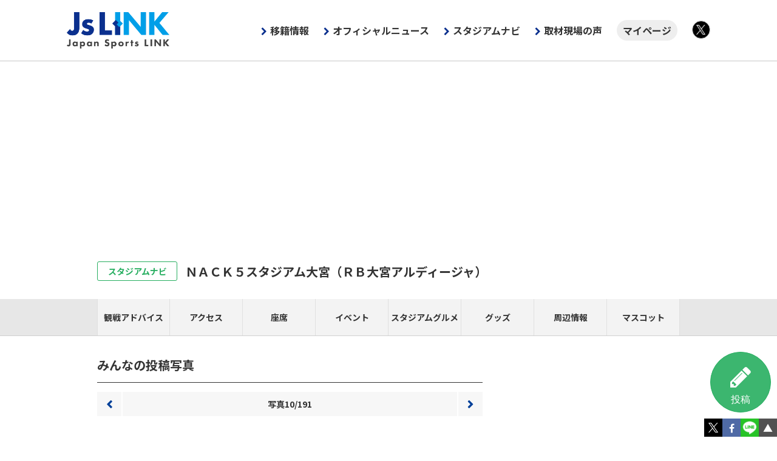

--- FILE ---
content_type: text/html; charset=UTF-8
request_url: https://www.jslink.jp/stadium/photo/?stadium=102&entry=8015&no=1
body_size: 8999
content:
<!DOCTYPE html>
<!--[if lt IE 7]>      <html class="no-js lt-ie9 lt-ie8 lt-ie7"> <![endif]-->
<!--[if IE 7]>         <html class="no-js lt-ie9 lt-ie8"> <![endif]-->
<!--[if IE 8]>         <html class="no-js lt-ie9"> <![endif]-->
<!--[if gt IE 8]><!-->
<html class="no-js"> <!--<![endif]--><head>
	<meta charset="utf-8">
	<meta http-equiv="X-UA-Compatible" content="IE=edge">
	<title>選手を見守るヴィヴィくん。
残念ながらアウェイサポは場外イベントで触れ合えず。 by 玉造玉蔵 : ＮＡＣＫ５スタジアム大宮（ＲＢ大宮アルディージャ） [Js LINK：スタジアムナビ]</title>
	<meta name="Keywords" content="Ｊリーグ,サポーター,ファン,ニュース,フォト,写真">
	<meta name="description" content="Js LINK - みんなの投稿写真を掲載しています。">
	<meta property="og:title" content="みんなの投稿写真 ｜ Js LINK">
	<meta property="og:type" content="article">
	<meta property="og:url" content="https://www.jslink.jp/stadium/photo/?stadium=102&entry=8015&no=1">
	<meta property="og:image" content="https://www.jslink.jp/stadium/list/?mode=view_thumbnail&file=9369725/8015/p_1.jpg">
	<meta property="og:site_name" content="Js LINK - Japan Sports LINK">
	<meta property="og:description" content="Js LINK - みんなの投稿写真を掲載しています。">
	<meta name="twitter:card" content="summary_large_image" />
	<meta name="twitter:domain" content="https://www.jslink.jp/stadium/photo/?stadium=102&entry=8015&no=1" />
	<meta name="twitter:title" content="選手を見守るヴィヴィくん。
残念ながらアウェイサポは場外イベントで触れ合えず。 by 玉造玉蔵 : ＮＡＣＫ５スタジアム大宮（ＲＢ大宮アルディージャ） [Js LINK：スタジアムナビ]" />
	<meta name="twitter:description" content="Js LINK - みんなの投稿写真を掲載しています。" />
	<meta name="twitter:image:src" content="https://www.jslink.jp/stadium/list/?mode=view_thumbnail&file=9369725/8015/p_1.jpg">

	<meta name="viewport" content="width=device-width">
	<link rel="shortcut icon" href="/img/favicon.ico" >
	<link rel="apple-touch-icon" href="/img/apple-touch-icon.png">
	<link rel="stylesheet" href="/_old/css/normalize.min.css">
	<link rel="stylesheet" href="https://maxcdn.bootstrapcdn.com/font-awesome/4.7.0/css/font-awesome.min.css">
	<script src="/_old/js/vender/modernizr-2.6.2.min.js"></script>
	<script src="/_old/js/css.js?230825"></script>
<!-- Google Tag Manager -->
<script>(function(w,d,s,l,i){w[l]=w[l]||[];w[l].push({'gtm.start':
new Date().getTime(),event:'gtm.js'});var f=d.getElementsByTagName(s)[0],
j=d.createElement(s),dl=l!='dataLayer'?'&l='+l:'';j.async=true;j.src=
'https://www.googletagmanager.com/gtm.js?id='+i+dl;f.parentNode.insertBefore(j,f);
})(window,document,'script','dataLayer','GTM-TKTL6GH');</script>
<!-- End Google Tag Manager -->
	<script async src="https://pagead2.googlesyndication.com/pagead/js/adsbygoogle.js?client=ca-pub-8842819153233941" crossorigin="anonymous"></script>
	<meta name="viewport" content="width=device-width">
	<link rel="shortcut icon" href="/favicon.ico">
	<link rel="apple-touch-icon" href="/img/apple-touch-icon.png">
	<link rel="stylesheet" href="https://cdnjs.cloudflare.com/ajax/libs/normalize/8.0.1/normalize.min.css" integrity="sha512-NhSC1YmyruXifcj/KFRWoC561YpHpc5Jtzgvbuzx5VozKpWvQ+4nXhPdFgmx8xqexRcpAglTj9sIBWINXa8x5w==" crossorigin="anonymous" />
	<link rel="preconnect" href="https://fonts.gstatic.com"> 
	<link href="https://fonts.googleapis.com/css2?family=Merriweather:wght@900&family=Noto+Sans+JP:wght@400;700&display=swap" rel="stylesheet">
	<link rel="stylesheet" href="https://stackpath.bootstrapcdn.com/font-awesome/4.7.0/css/font-awesome.min.css" integrity="sha384-wvfXpqpZZVQGK6TAh5PVlGOfQNHSoD2xbE+QkPxCAFlNEevoEH3Sl0sibVcOQVnN" crossorigin="anonymous">
	<link rel="stylesheet" href="/css/core.css?230915">
	<link rel="stylesheet" href="/css/main.css?241105">

	<link rel="stylesheet" href="/_old/css/jquery/flexslider.css">
	<link href="https://fonts.googleapis.com/css?family=Oswald:400,700" rel="stylesheet">
	<script src="/_old/js/css/stadium-v3.js"></script>
<!---->
</head>
<body id="stadium" class="article photo">
<!-- Google Tag Manager (noscript) -->
<noscript><iframe src="https://www.googletagmanager.com/ns.html?id=GTM-W43MXP6"
height="0" width="0" style="display:none;visibility:hidden"></iframe></noscript>
<!-- End Google Tag Manager (noscript) -->
	<div id="content">
			<header>
				<div class="container">
					<h1 class="reset"><a href="/">Js LINK - Japan Sports LINK</a></h1>
					<button>MENU</button>
					<nav class="g-nav">
						<ul class="reset container">
							<li><a href="/transfer/2026/" class="g-nav-transfer" onclick="gtag('event','クリック',{'category':'移籍情報','position':'グローバルナビゲーション'});">移籍情報</a></li>
							<li><a href="/news/official/" class="g-nav-official" onclick="gtag('event','クリック',{'category':'オフィシャルニュース','position':'グローバルナビゲーション'});">オフィシャルニュース</a></li>
							<li><a href="/stadium/" onclick="gtag('event','クリック',{'category':'スタジアムナビ','position':'グローバルナビゲーション'});">スタジアムナビ</a></li>
							<li><a href="/news/jslink/" onclick="gtag('event','クリック',{'category':'取材現場の声','position':'グローバルナビゲーション'});">取材現場の声</a></li>
							<li class="nav-mypage"><a href="/id/mypage/" onclick="gtag('event','クリック',{'category':'マイページ','position':'グローバルナビゲーション'});">マイページ</a></li>
							<li class="icon-group">
								<ul class="reset">
									<li class="icon-x"><a href="https://twitter.com/japansportslink" target="_blank"  onclick="gtag('event','グローバルナビゲーションTwitter')">X</a></li>
								</ul>
							</li>
						</ul>
					</nav>
				</div>
			</header>

			<div class="slidemenu slidemenu-right" id="stadium-nav">
			<nav id="s-nav" class="slidemenu-body">
				<div class="slidemenu-item"><div class="close-slidemenu">閉じる</div></div>
				<div class="slidemenu-content">
					<ul class="slidemenu-tab reset clearfix">
						<li class="select"><span>スタジアム</span></li>
						<li><span>クラブ</span></li>
					</ul>
					<dl>
						<dt class="slidemenu-toggle">北海道・東北</dt>
						<dd>
							<ul>
								<li><a href="/stadium/130/">［北海道］大和ハウス プレミストドーム（札幌）</a></li>
								<li><a href="/stadium/202/">［青森県］プライフーズスタジアム（八戸）</a></li>
								<li><a href="/stadium/174/">［宮城県］ユアテックスタジアム仙台（仙台）</a></li>
								<li><a href="/stadium/237/">［宮城県］キューアンドエースタジアムみやぎ（仙台）</a></li>
								<li><a href="/stadium/181/">［秋田県］ソユースタジアム（秋田）</a></li>
								<li><a href="/stadium/101/">［山形県］ＮＤソフトスタジアム山形（山形）</a></li>
								<li><a href="/stadium/116/">［福島県］とうほう・みんなのスタジアム（福島）</a></li>
								<li><a href="/stadium/226/">［福島県］ハワイアンズスタジアムいわき（いわき）</a></li>
							</ul>
						</dd>
						<dt class="slidemenu-toggle">関東</dt>
						<dd>
							<ul>
								<li><a href="/stadium/128/">［茨城県］メルカリスタジアム（鹿島）</a></li>
								<li><a href="/stadium/135/">［茨城県］ケーズデンキスタジアム水戸（水戸）</a></li>
								<li><a href="/stadium/164/">［栃木県］栃木県グリーンスタジアム（栃木SC）</a></li>
								<li><a href="/stadium/219/">［栃木県］カンセキスタジアムとちぎ（栃木SC）</a></li>
								<li><a href="/stadium/238/">［栃木県］ＣＩＴＹ　ＦＯＯＴＢＡＬＬ　ＳＴＡＴＩＯＮ（栃木Ｃ）</a></li>
								<li><a href="/stadium/137/">［群馬県］正田醤油スタジアム群馬（群馬）</a></li>
								<li><a href="/stadium/119/">［埼玉県］埼玉スタジアム２００２（浦和）</a></li>
								<li><a href="/stadium/102/">［埼玉県］ＮＡＣＫ５スタジアム大宮（大宮）</a></li>
								<li><a href="/stadium/152/">［千葉県］三協フロンテア柏スタジアム（柏）</a></li>
								<li><a href="/stadium/104/">［千葉県］フクダ電子アリーナ（千葉）</a></li>
								<li><a href="/stadium/109/">［東京都］味の素スタジアム（FC東京）</a></li>
								<li><a href="/stadium/108/">［東京都］味の素スタジアム（東京Ｖ）</a></li>
								<li><a href="/stadium/140/">［東京都］町田ＧＩＯＮスタジアム（町田）</a></li>
								<li><a href="/stadium/107/">［神奈川県］Ｕｖａｎｃｅとどろきスタジアム　ｂｙ　Ｆｕｊｉｔｓｕ（川崎Ｆ）</a></li>
								<li><a href="/stadium/156/">［神奈川県］日産スタジアム（横浜FM）</a></li>
								<li><a href="/stadium/175/">［神奈川県］レモンガススタジアム平塚（湘南）</a></li>
								<li><a href="/stadium/161/">［神奈川県］ニッパツ三ツ沢球技場（）</a></li>
								<li><a href="/stadium/160/">［神奈川県］ニッパツ三ツ沢球技場（横浜FM）</a></li>
								<li><a href="/stadium/159/">［神奈川県］ニッパツ三ツ沢球技場（横浜FC）</a></li>
								<li><a href="/stadium/103/">［神奈川県］相模原ギオンスタジアム（相模原）</a></li>
							</ul>
						</dd>
						<dt class="slidemenu-toggle">北陸・甲信越</dt>
						<dd>
							<ul>
								<li><a href="/stadium/129/">［新潟県］デンカビッグスワンスタジアム（新潟）</a></li>
								<li><a href="/stadium/112/">［富山県］富山県総合運動公園陸上競技場（富山）</a></li>
								<li><a href="/stadium/232/">［石川県］金沢ゴーゴーカレースタジアム（金沢）</a></li>
								<li><a href="/stadium/139/">［山梨県］ＪＩＴ　リサイクルインク　スタジアム（甲府）</a></li>
								<li><a href="/stadium/106/">［長野県］サンプロ アルウィン（松本）</a></li>
								<li><a href="/stadium/105/">［長野県］長野Ｕスタジアム（長野）</a></li>
							</ul>
						</dd>
						<dt class="slidemenu-toggle">東海</dt>
						<dd>
							<ul>
								<li><a href="/stadium/162/">［岐阜県］岐阜メモリアルセンター長良川競技場（岐阜）</a></li>
								<li><a href="/stadium/172/">［静岡県］エコパスタジアム（磐田）</a></li>
								<li><a href="/stadium/158/">［静岡県］ヤマハスタジアム（磐田）（磐田）</a></li>
								<li><a href="/stadium/151/">［静岡県］ＩＡＩスタジアム日本平（清水）</a></li>
								<li><a href="/stadium/189/">［静岡県］愛鷹広域公園多目的競技場（）</a></li>
								<li><a href="/stadium/163/">［静岡県］藤枝総合運動公園サッカー場（藤枝）</a></li>
								<li><a href="/stadium/171/">［愛知県］豊田スタジアム（名古屋）</a></li>
							</ul>
						</dd>
						<dt class="slidemenu-toggle">近畿</dt>
						<dd>
							<ul>
								<li><a href="/stadium/239/">［滋賀県］平和堂ＨＡＴＯスタジアム（滋賀）</a></li>
								<li><a href="/stadium/215/">［京都府］サンガスタジアム　ｂｙ　ＫＹＯＣＥＲＡ（京都）</a></li>
								<li><a href="/stadium/126/">［大阪府］ヨドコウ桜スタジアム（Ｃ大阪）</a></li>
								<li><a href="/stadium/114/">［大阪府］パナソニック スタジアム 吹田（Ｇ大阪）</a></li>
								<li><a href="/stadium/230/">［大阪府］東大阪市花園ラグビー場（FC大阪）</a></li>
								<li><a href="/stadium/141/">［兵庫県］ノエビアスタジアム神戸（神戸）</a></li>
								<li><a href="/stadium/231/">［奈良県］ロートフィールド奈良（奈良）</a></li>
							</ul>
						</dd>
						<dt class="slidemenu-toggle">中四国</dt>
						<dd>
							<ul>
								<li><a href="/stadium/125/">［鳥取県］Ａｘｉｓバードスタジアム（鳥取）</a></li>
								<li><a href="/stadium/183/">［鳥取県］オールガイナーレYAJINスタジアム（鳥取）</a></li>
								<li><a href="/stadium/124/">［岡山県］ＪＦＥ晴れの国スタジアム（岡山）</a></li>
								<li><a href="/stadium/233/">［広島県］エディオンピースウイング広島（広島）</a></li>
								<li><a href="/stadium/111/">［山口県］維新みらいふスタジアム（山口）</a></li>
								<li><a href="/stadium/123/">［徳島県］鳴門・大塚スポーツパーク ポカリスエットスタジアム（徳島）</a></li>
								<li><a href="/stadium/115/">［香川県］四国化成ＭＥＧＬＩＯスタジアム（讃岐）</a></li>
								<li><a href="/stadium/118/">［愛媛県］ニンジニアスタジアム（愛媛）</a></li>
								<li><a href="/stadium/234/">［愛媛県］アシックス里山スタジアム（今治）</a></li>
								<li><a href="/stadium/236/">［高知県］ＧＩＫＥＮスタジアム（高知）</a></li>
							</ul>
						</dd>
						<dt class="slidemenu-toggle">九州</dt>
						<dd>
							<ul>
								<li><a href="/stadium/134/">［福岡県］ベスト電器スタジアム（福岡）</a></li>
								<li><a href="/stadium/188/">［福岡県］ミクニワールドスタジアム北九州（北九州）</a></li>
								<li><a href="/stadium/143/">［佐賀県］駅前不動産スタジアム（鳥栖）</a></li>
								<li><a href="/stadium/235/">［長崎県］PEACE STADIUM Connected by SoftBank（長崎）</a></li>
								<li><a href="/stadium/138/">［熊本県］えがお健康スタジアム（熊本）</a></li>
								<li><a href="/stadium/131/">［大分県］クラサスドーム大分（大分）</a></li>
								<li><a href="/stadium/221/">［宮崎県］いちご宮崎新富サッカー場（宮崎）</a></li>
								<li><a href="/stadium/169/">［鹿児島県］白波スタジアム（鹿児島）</a></li>
								<li><a href="/stadium/132/">［沖縄県］沖縄県総合運動公園陸上競技場（琉球）</a></li>
							</ul>
						</dd>
					</dl>
								<dl>
									<dt class="slidemenu-toggle">J1</dt>
									<dd>
										<ul>
											<li><a href="/stadium/128/">鹿島アントラーズ（メルスタ）</a></li>
											<li><a href="/stadium/135/">水戸ホーリーホック（Ｋｓスタ）</a></li>
											<li><a href="/stadium/119/">浦和レッズ（埼玉）</a></li>
											<li><a href="/stadium/104/">ジェフユナイテッド千葉（フクアリ）</a></li>
											<li><a href="/stadium/152/">柏レイソル（三協Ｆ柏）</a></li>
											<li><a href="/stadium/109/">ＦＣ東京（味スタ）</a></li>
											<li><a href="/stadium/108/">東京ヴェルディ（味スタ）</a></li>
											<li><a href="/stadium/140/">ＦＣ町田ゼルビア（Ｇスタ）</a></li>
											<li><a href="/stadium/107/">川崎フロンターレ（Ｕ等々力）</a></li>
											<li><a href="/stadium/156/">横浜Ｆ・マリノス（日産ス）</a></li>
											<li><a href="/stadium/160/">横浜Ｆ・マリノス（ニッパツ）</a></li>
											<li><a href="/stadium/151/">清水エスパルス（アイスタ）</a></li>
											<li><a href="/stadium/171/">名古屋グランパス（豊田ス）</a></li>
											<li><a href="/stadium/215/">京都サンガF.C.（サンガＳ）</a></li>
											<li><a href="/stadium/114/">ガンバ大阪（パナスタ）</a></li>
											<li><a href="/stadium/126/">セレッソ大阪（ヨドコウ）</a></li>
											<li><a href="/stadium/141/">ヴィッセル神戸（ノエスタ）</a></li>
											<li><a href="/stadium/124/">ファジアーノ岡山（ＪＦＥス）</a></li>
											<li><a href="/stadium/233/">サンフレッチェ広島（Ｅピース）</a></li>
											<li><a href="/stadium/134/">アビスパ福岡（ベススタ）</a></li>
											<li><a href="/stadium/235/">Ｖ・ファーレン長崎（ピースタ）</a></li>
										</ul>
									</dd>
									<dt class="slidemenu-toggle">J2</dt>
									<dd>
										<ul>
											<li><a href="/stadium/130/">北海道コンサドーレ札幌（プレド）</a></li>
											<li><a href="/stadium/202/">ヴァンラーレ八戸（プラスタ）</a></li>
											<li><a href="/stadium/174/">ベガルタ仙台（ユアスタ）</a></li>
											<li><a href="/stadium/237/">ベガルタ仙台（Ｑスタ）</a></li>
											<li><a href="/stadium/181/">ブラウブリッツ秋田（ソユスタ）</a></li>
											<li><a href="/stadium/101/">モンテディオ山形（ＮＤスタ）</a></li>
											<li><a href="/stadium/226/">いわきＦＣ（ハワスタ）</a></li>
											<li><a href="/stadium/238/">栃木シティ（ＣＦＳ）</a></li>
											<li><a href="/stadium/102/">ＲＢ大宮アルディージャ（ＮＡＣＫ）</a></li>
											<li><a href="/stadium/159/">横浜ＦＣ（ニッパツ）</a></li>
											<li><a href="/stadium/175/">湘南ベルマーレ（レモンＳ）</a></li>
											<li><a href="/stadium/139/">ヴァンフォーレ甲府（ＪＩＴス）</a></li>
											<li><a href="/stadium/129/">アルビレックス新潟（デンカＳ）</a></li>
											<li><a href="/stadium/112/">カターレ富山（富山）</a></li>
											<li><a href="/stadium/172/">ジュビロ磐田（エコパ）</a></li>
											<li><a href="/stadium/158/">ジュビロ磐田（ヤマハ）</a></li>
											<li><a href="/stadium/163/">藤枝ＭＹＦＣ（藤枝サ）</a></li>
											<li><a href="/stadium/123/">徳島ヴォルティス（鳴門大塚）</a></li>
											<li><a href="/stadium/234/">ＦＣ今治（アシさと）</a></li>
											<li><a href="/stadium/143/">サガン鳥栖（駅スタ）</a></li>
											<li><a href="/stadium/131/">大分トリニータ（クラド）</a></li>
											<li><a href="/stadium/221/">テゲバジャーロ宮崎（いちご）</a></li>
										</ul>
									</dd>
									<dt class="slidemenu-toggle">J3</dt>
									<dd>
										<ul>
											<li><a href="/stadium/116/">福島ユナイテッドＦＣ（とうスタ）</a></li>
											<li><a href="/stadium/164/">栃木ＳＣ（栃木グ）</a></li>
											<li><a href="/stadium/219/">栃木ＳＣ（カンセキ）</a></li>
											<li><a href="/stadium/137/">ザスパ群馬（正田スタ）</a></li>
											<li><a href="/stadium/103/">ＳＣ相模原（ギオンス）</a></li>
											<li><a href="/stadium/106/">松本山雅ＦＣ（サンアル）</a></li>
											<li><a href="/stadium/105/">ＡＣ長野パルセイロ（長野Ｕ）</a></li>
											<li><a href="/stadium/232/">ツエーゲン金沢（ゴースタ）</a></li>
											<li><a href="/stadium/162/">ＦＣ岐阜（長良川）</a></li>
											<li><a href="/stadium/239/">レイラック滋賀ＦＣ（ハトスタ）</a></li>
											<li><a href="/stadium/230/">ＦＣ大阪（花園）</a></li>
											<li><a href="/stadium/231/">奈良クラブ（ロートＦ）</a></li>
											<li><a href="/stadium/125/">ガイナーレ鳥取（Ａｘｉｓ）</a></li>
											<li><a href="/stadium/183/">ガイナーレ鳥取（ヤジン）</a></li>
											<li><a href="/stadium/111/">レノファ山口ＦＣ（みらスタ）</a></li>
											<li><a href="/stadium/115/">カマタマーレ讃岐（メグスタ）</a></li>
											<li><a href="/stadium/118/">愛媛ＦＣ（ニンスタ）</a></li>
											<li><a href="/stadium/236/">高知ユナイテッドＳＣ（ギケンス）</a></li>
											<li><a href="/stadium/188/">ギラヴァンツ北九州（ミクスタ）</a></li>
											<li><a href="/stadium/138/">ロアッソ熊本（えがおＳ）</a></li>
											<li><a href="/stadium/169/">鹿児島ユナイテッドＦＣ（白波スタ）</a></li>
											<li><a href="/stadium/132/">ＦＣ琉球（沖縄県陸）</a></li>
										</ul>
									</dd>
								</dl>


				</div>
			</nav>
			</div>

		<div id="wrap" class="content">

			<div class="clearfix">
				<article>
					<div class="tool-entry"><button onclick="location.href='/stadium/entry/?stadium=102';"><i class="fa fa-pencil" aria-hidden="true">投稿</i></button></div>
					<section>
						<section>
						<div class="ttl-top">
							<h1><a href="/stadium/">スタジアムナビ</a></h1>
							<div class="button-stadium-nav only-sp"><i class="fa fa-caret-square-o-left" aria-hidden="true"></i></div>
						</div>

							<section>
								<div class="head-content">
									<div class="ttl-stadium"><h1><a href="/stadium/102/">ＮＡＣＫ５スタジアム大宮<b>（ＲＢ大宮アルディージャ）</b></a></h1></div>
								<nav class="stadium-lnav">
									<ul class="reset clearfix">
										<li><a href="/stadium/list/?stadium=102">観戦アドバイス</a></li>
										<li><a href="/stadium/102/access/">アクセス</a></li>
										<li><a href="/stadium/102/seat/">座席</a></li>
										<li><a href="/stadium/102/eventall/">イベント</a></li>
										<li><a href="/stadium/102/gourmet/">スタジアムグルメ</a></li>
										<li><a href="/stadium/102/goods/">グッズ</a></li>
										<li><a href="/stadium/102/area/">周辺情報</a></li>
										<li><a href="/stadium/102/mascot/">マスコット</a></li>
									</ul>
								</nav>
								</div>
							</section>
							
							<div class="article-content">
								<div id="main">
									<section>
										<div class="ttl-basic"><h1>みんなの投稿写真</h1></div>
										<div class="heading-photo">
											<div class="pagenation">
											<div class="prev">
												<a href="/stadium/photo/?stadium=102&entry=8257&no=1">前へ</a>
											</div>
											<div class="next">
												<a href="/stadium/photo/?stadium=102&entry=8015&no=2">次へ</a>
											</div>
												
											写真10/191</div>
											<div class="row">
												<div class="col">
												<select onchange="location.href=this.value;">
													<option value="">他のジャンル</option>
													<option value="/stadium/photo/?stadium=102">観戦アドバイス</option>
													<option value="/stadium/photo/?stadium=102&category=access">アクセス</option>
													<option value="/stadium/photo/?stadium=102&category=seat">座席</option>
													<option value="/stadium/photo/?stadium=102&category=eventall">イベント</option>
													<option value="/stadium/photo/?stadium=102&category=gourmet">スタジアムグルメ</option>
													<option value="/stadium/photo/?stadium=102&category=goods">グッズ</option>
													<option value="/stadium/photo/?stadium=102&category=area">周辺情報</option>
													<option value="/stadium/photo/?stadium=102&category=mascot">マスコット</option>
												</select>
												</div>
												<div class="col text-right"><div class="visited-game"><b>2019/09/28 大宮－長崎</b>を観戦</div></div>
											</div>
										</div>

										<div class="main-content">
											<div class="wrap-photo">
												<div class="inner-photo">
													<img src="/stadium/list/?mode=view_thumbnail&file=9369725/8015/p_1.jpg" alt="選手を見守るヴィヴィくん。
残念ながらアウェイサポは場外イベントで触れ合えず。">
													<div>
														<a href="/stadium/photo/?stadium=102&entry=8257&no=1" class="prev"></a></a>
														<a href="/stadium/photo/?stadium=102&entry=8015&no=2" class="next"></a></a>
													</div>
												</div>
												<div class="ttl-article"><h1>選手を見守るヴィヴィくん。<br>
残念ながらアウェイサポは場外イベントで触れ合えず。</h1></div>
												<p class="posted-user">by <a href="/stadium/list/?user=9369725">玉造玉蔵</a>さん</p>
												<div class="btn"><a href="/stadium/list/?entry=8015">この写真の観戦アドバイスを見る</a></div>
											</div>
														<div class="tool-good"><div class="row"><div class="col"><button id="button_iine_8015_1_0" class="button_iine">いいね！</button></div><div class="col w-min" id="div_iine_8015"><b>0</b></div></div></div>
												<div class="visited-date">2020/02/06投稿</div>
										</div><!-- /.main-content -->
										<div class="ctrl-next-back row">
											<div class="col prev">
												<a href="/stadium/photo/?stadium=102&entry=8257&no=1">前へ</a>
											</div>
											<div class="col"><a href="/stadium/photo/?stadium=102"><span class="only-pc">投稿写真</span>一覧<span class="only-pc">（191件）</span></a></div>
											<div class="col next">
												<a href="/stadium/photo/?stadium=102&entry=8015&no=2">次へ</a>
											</div>
										</div>
									</section>
								</div><!-- /#main -->
								<aside>
								</aside>
							</div>
						</section>
					</section>
				</article>
			</div>
		</div><!-- /#wrap -->

			<footer>
				<div class="container">
					<ul class="reset">
						<li><a href="/common/terms-of-service/">利用規約</a></li>
						<li><a href="/common/privacy-policy/">プライバシーポリシー</a></li>
						<li><a href="/common/specified-commercial-transactions/">特定商取引法に基づく表記</a></li>
						<li><a href="https://www.sportsea.co.jp" target="_blank">運営会社</a></li>
						<li><a href="https://www.sportsea.co.jp/inquiry/" target="_blank">お問い合わせ</a></li>
					</ul>
				</div>
			</footer>

			<div id="item-footer">
				<ul class="reset">
					<li><a href="https://twitter.com/share?url=&text=" target="_blank"><img src="/img/icon-x.png" alt=""></a></li>
					<li><a href="https://www.facebook.com/sharer/sharer.php?u=" target="_blank"><i class="fa fa-facebook" aria-hidden="true"></i></a></li>
					<li><a href="http://line.me/R/msg/text/? " target="_blank">LINE</a></li>
					<li><a href="#" class="page-top"><span>▲</span></a></li>
				</ul>
			</div>


	</div>


	<script src="//ajax.googleapis.com/ajax/libs/jquery/1.11.3/jquery.min.js"></script> 
	<script>window.jQuery || document.write('<script src="/_old/js/vendor/jquery-1.11.3.min.js"><\/script>')</script> 
	<script src="/_old/js/main_v2.js"></script>
	<script src="/_old/js/plugins.js"></script>
		<script src="/_old/js/vender/jquery.flexslider-min.js"></script>
		<script>
$(window).on("load", function(){
  $('.flexslider').flexslider({
    animation: "slide"
	 });
});</script>
<script>
    $(function(){
        $(".toggle-rating button").on("click", function() {
            $(".content-rating").slideToggle();
            $(".toggle-rating button").toggleClass("active");
        });
       $(".toggle-facilities button").on("click", function() {
            $(".content-facilities").slideToggle();
            $(".toggle-facilities button").toggleClass("active");
        });
    });
</script>
<script>
	$(function() {
	$('.ui-tab li').click(function() {
		var index = $('.ui-tab li').index(this);
		$('.tab-container .tab-content').css('display','none');
		$('.tab-container .tab-content').eq(index).css('display','block');
		$('.ui-tab li').removeClass('active');
		$(this).addClass('active')
	});
	});</script>

	<div id="fb-root"></div>
<script>(function(d, s, id) {
  var js, fjs = d.getElementsByTagName(s)[0];
  if (d.getElementById(id)) return;
  js = d.createElement(s); js.id = id;
  js.src = "//connect.facebook.net/ja_JP/sdk.js#xfbml=1&version=v2.5";
  fjs.parentNode.insertBefore(js, fjs);
}(document, 'script', 'facebook-jssdk'));</script>

	<script>
$(document).ready(function(){
	$(".button_iine").click(function(){
		location.href = '/id/mypage/';
	});
});
	</script>
	<script async src="https://platform.twitter.com/widgets.js" charset="utf-8"></script>
	<script src="https://code.jquery.com/jquery-3.5.1.min.js" integrity="sha256-9/aliU8dGd2tb6OSsuzixeV4y/faTqgFtohetphbbj0=" crossorigin="anonymous"></script>
	<script>
		$('header button').on('click', function() {
			$('body').toggleClass('open');
		});
	</script>
	<script>
	function clipURL() {
		$('body').append('<textarea id="currentURL" style="position:fixed;left:-100%;">'+location.href+'</textarea>');
		$('#currentURL').select();
		document.execCommand('copy');
		$('#currentURL').remove();
		alert("URLをコピーしました。");
	}
	</script>

</body>
</html>


--- FILE ---
content_type: text/html; charset=utf-8
request_url: https://www.google.com/recaptcha/api2/aframe
body_size: 267
content:
<!DOCTYPE HTML><html><head><meta http-equiv="content-type" content="text/html; charset=UTF-8"></head><body><script nonce="jiH2ib2Wl-BejKWDReaEYg">/** Anti-fraud and anti-abuse applications only. See google.com/recaptcha */ try{var clients={'sodar':'https://pagead2.googlesyndication.com/pagead/sodar?'};window.addEventListener("message",function(a){try{if(a.source===window.parent){var b=JSON.parse(a.data);var c=clients[b['id']];if(c){var d=document.createElement('img');d.src=c+b['params']+'&rc='+(localStorage.getItem("rc::a")?sessionStorage.getItem("rc::b"):"");window.document.body.appendChild(d);sessionStorage.setItem("rc::e",parseInt(sessionStorage.getItem("rc::e")||0)+1);localStorage.setItem("rc::h",'1769131674145');}}}catch(b){}});window.parent.postMessage("_grecaptcha_ready", "*");}catch(b){}</script></body></html>

--- FILE ---
content_type: application/javascript
request_url: https://www.jslink.jp/_old/js/main_v2.js
body_size: 5851
content:
	if(navigator.userAgent.match(/(iPhone|iPad|iPod|Android|ClubJLeagueApp)/)){

!function(e,t,n){"use strict";function o(e){return this instanceof o?this.init(e):new o(e)}function r(e){return s(e,function(e){return Y.style[e]!==n})}function i(e){return e.charAt(0).toUpperCase()+e.substr(1)}function s(e,t){var n,o;for(n=0,o=e.length;o>n;n++)if(t(e[n],n))return!0;return!1}function l(e,t,o){var r=e.style;return l.cache||(l.cache={}),l.cache[t]!==n?void(r[l.cache[t]]=o):r[t]!==n?(l.cache[t]=t,void(r[t]=o)):void s(E,function(e){var s=i(e)+i(t);return r[s]!==n?(r[s]=o,!0):void 0})}function a(e,t){var n;for(n in t)t.hasOwnProperty(n)&&l(e,n,t[n])}function u(e,t){var o;return e[t]!==n?e[t]:(s(E,function(r){var s=i(r)+i(t);return e[s]!==n?(o=e[s],!0):void 0}),o)}function c(e){var t;return c.cache||(c.cache={}),c.cache[e]!==n?c.cache[e]:Y.style[e]!==n?(c.cache[e]=e,e):(s(E,function(o){var r=i(o)+i(e);return Y.style[r]!==n?(t="-"+o+"-"+e,!0):void 0}),c.cache[e]=t,t)}function d(e,t){var n,o,r;return n=Function.prototype.bind,o=Array.prototype.slice,e.bind===n&&n?n.apply(e,o.call(arguments,1)):(r=o.call(arguments,2),function(){return e.apply(t,r.concat(o.call(arguments)))})}function m(e){e.preventDefault?e.preventDefault():e.returnValue=!1,e.stopPropagation?e.stopPropagation():e.cancelBubble=!0}function p(e){var t,n,o,r;t={},o={position:"absolute",visibility:"hidden",display:"block"};for(n in o)t[n]=e.style[n],e.style[n]=o[n];r={width:e.offsetWidth,height:e.offsetHeight};for(n in o)e.style[n]=t[n];return r}function h(e,t){return e.changedTouches?e.changedTouches[0][t]:e[t]}function v(e,t,n,o){o=o||!1,M.touch?t.addEventListener(w[e].touch,n,o):M.addEventListener?t.addEventListener(w[e].mouse,n,o):M.attachEvent&&t.attachEvent("on"+w[e].mouse,n)}function f(e,t,n,o){o=o||!1,M.touch?t.removeEventListener(w[e].touch,n,o):M.addEventListener?t.removeEventListener(w[e].mouse,n,o):M.attachEvent&&t.detachEvent("on"+w[e].mouse,n)}function y(e,t){return t=" "+t+" ",1===e.nodeType&&(" "+e.className+" ").replace(k," ").indexOf(t)>=0}function g(e,t,n,o){var r,i,s,l,a;return r=+new Date,i=parseInt(e.style[t],10),n=parseInt(n,10),s=parseInt(o,10),l=function(e,t){return-(e/=t)*(e-2)},a=setInterval(function(){var o,u,c;o=new Date-r,o>s?(clearInterval(a),c=n):(u=l(o,s),c=u*(n-i)+i),e.style[t]=c+"px"},10)}function b(){return e.innerHeight?e.innerHeight:t.documentElement&&0!==t.documentElement.clientHeight?t.documentElement.clientHeight:t.body?t.body.clientHeight:0}function C(e,t,n){var o,r;return function(){var i=this,s=arguments,l=function(){o=null,n||(r=e.apply(i,s))},a=n&&!o;return clearTimeout(o),o=setTimeout(l,t),a&&(r=e.apply(i,s)),r}}function S(e){var t=navigator.userAgent;return t.indexOf("Android")>-1&&parseFloat(t.slice(t.indexOf("Android")+8))<=e}function T(t){return"fixed"===e.getComputedStyle(t,"").position}var Y,E,M,P,w,x,A,O,D,k,B,X;Y=t.createElement("div"),E=["webkit","moz","o","ms"],M=o.support={},M.transform3d=r(["perspectiveProperty","WebkitPerspective","MozPerspective","OPerspective","msPerspective"]),M.transform=r(["transformProperty","WebkitTransform","MozTransform","OTransform","msTransform"]),M.transition=r(["transitionProperty","WebkitTransitionProperty","MozTransitionProperty","OTransitionProperty","msTransitionProperty"]),M.addEventListener="addEventListener"in e,M.attachEvent="attachEvent"in e,M.cssAnimation=(M.transform3d||M.transform)&&M.transition,M.touch="ontouchend"in e,M.touchAction=r(["touchAction"]),w={start:{touch:"touchstart",mouse:"mousedown"},move:{touch:"touchmove",mouse:"mousemove"},end:{touch:"touchend",mouse:"mouseup"},wheel:{touch:"MouseScrollEvent"in e?"MozMousePixelScroll":"onwheel"in t||t.documentMode>=9?"wheel":"mousewheel",mouse:"MouseScrollEvent"in e?"MozMousePixelScroll":"onwheel"in t||t.documentMode>=9?"wheel":"mousewheel"}},X={main:"#main",button:".menu-button",slidemenu:".slidemenu",slidemenu_header:".slidemenu-header",slidemenu_body:".slidemenu-body",slidemenu_content:".slidemenu-content",disableCssAnimation:!1,disable3d:!1,direction:"left"},P=!1,M.addEventListener&&(t.addEventListener("gesturestart",function(){P=!0}),t.addEventListener("gestureend",function(){P=!1})),x={slider:200,scrollOverBack:400},A={close:0,open:1,progress:2},O=10,D=50,k=/[\t\r\n\f]/g,B="menu-item",o.prototype.init=function(t){var o=this;for(var r in X)t.hasOwnProperty(r)||(t[r]=X[r]);if(o.setElement({main:t.main,slidemenu:t.slidemenu,button:t.button,slidemenu_body:t.slidemenu_body,slidemenu_content:t.slidemenu_content,slidemenu_header:t.slidemenu_header}),!(o.main&&o.slidemenu&&o.button&&o.slidemenuBody&&o.slidemenuContent))throw new Error("Element not found. Please set correctly.");o.disableCssAnimation=t.disableCssAnimation===n?!1:t.disableCssAnimation,o.disable3d=S(2.3)?!0:t.disable3d===n?!1:t.disable3d,o.direction="left","right"===t.direction&&(o.direction="right"),o.useCssAnimation=M.cssAnimation,o.disableCssAnimation===!0&&(o.useCssAnimation=!1),o.use3d=M.transform3d,o.disable3d===!0&&(o.use3d=!1),o.slideWidth=p(o.slidemenu).width;for(var i=o.main.length;i--;)o.main[i].SpSlidemenuStatus=A.close;return o.htmlOverflowX="",o.bodyOverflowX="",o.scrollCurrentY=0,o.scrollAnimationTimer=!1,o.scrollOverTimer=!1,o.setDefaultStyle(),o.bindMethods(),v("start",o.button,o.buttonTouchStart,!1),v("move",o.button,m,!1),v("end",o.button,o.buttonTouchEnd,!1),v("start",o.slidemenuContent,o.scrollTouchStart,!1),v("move",o.slidemenuContent,o.scrollTouchMove,!1),v("end",o.slidemenuContent,o.scrollTouchEnd,!1),v("wheel",o.slidemenuContent,o.scrollWheel,!1),M.addEventListener?(o.slidemenuContent.addEventListener("click",o.itemClick,!1),e.addEventListener("resize",C(o.setSize,100),!1)):M.attachEvent&&(o.slidemenuContent.attachEvent("onclick",o.itemClick),e.attachEvent("onresize",C(o.setSize,100))),o},o.prototype.bindMethods=function(){var e,t;e=this,t=["setSize","slideOpen","slideOpenEnd","slideClose","slideCloseEnd","buttonTouchStart","buttonTouchEnd","mainTouchStart","scrollTouchStart","scrollTouchMove","scrollTouchEnd","scrollInertiaMove","scrollOverBack","scrollOver","scrollWheel","itemClick"],t.forEach(function(t){e[t]=d(e[t],e)})},o.prototype.setElement=function(e){var n,o;n=this,o=e.main.split(",");for(var r in e)if("string"!=typeof e[r])return!1;n.main=t.querySelectorAll(e.main),n._mainBody=t.querySelector(o[0]),n.slidemenu=t.querySelector(e.slidemenu),n.button=t.querySelector(e.button),n.slidemenuBody=n.slidemenu.querySelector(e.slidemenu_body),n.slidemenuContent=n.slidemenu.querySelector(e.slidemenu_content),n.slidemenuHeader=n.slidemenu.querySelector(e.slidemenu_header)},o.prototype.setDefaultStyle=function(){var e=this;if(e.slidemenuContent.style.touchAction="none",e.setSize(),e.useCssAnimation){for(var t=e.main.length;t--;)S(2.3)&&T(e.main[t])?a(e.main[t],{left:"0px"}):a(e.main[t],{transitionProperty:c("transform"),transitionTimingFunction:"ease-in-out",transitionDuration:x.slider+"ms",transitionDelay:"0ms",transform:""});a(e.slidemenu,{transitionProperty:"visibility",transitionTimingFunction:"linear",transitionDuration:"0ms",transitionDelay:x.slider+"ms",transform:"translateZ(0)"}),a(e.slidemenuContent,{transitionProperty:c("transform"),transitionTimingFunction:"ease-in-out",transitionDuration:"0ms",transitionDelay:"0ms",transform:e.getTranslateY(0)})}else{for(var t=e.main.length;t--;)a(e.main[t],{left:"0px"});a(e.slidemenuContent,{top:"0px"})}},o.prototype.setSize=function(){var e,t;e=this,t=b(),a(e._mainBody,{minHeight:t+"px"}),a(e.slidemenu,{height:t+"px"}),M.touchAction||M.touch||(a(e.slidemenuBody,{width:""}),a(e.slidemenuContent,{width:""}),a(e.slidemenuBody,{width:e.slidemenuBody.clientWidth+16+"px",overflow:"hidden"}),a(e.slidemenuContent,{width:e.slidemenuBody.clientWidth+"px",overflowY:"scroll"}))},o.prototype.buttonTouchStart=function(e){var t=this;e.preventDefault?e.preventDefault():e.returnValue=!1,e.stopPropagation?e.stopPropagation():e.cancelBubble=!0;for(var n=t.main.length;n--;)switch(t.main[n].SpSlidemenuStatus){case A.progress:break;case A.open:case A.close:t.buttonStartPageX=h(e,"pageX"),t.buttonStartPageY=h(e,"pageY")}},o.prototype.buttonTouchEnd=function(e){var t=this;e.preventDefault?e.preventDefault():e.returnValue=!1,e.stopPropagation?e.stopPropagation():e.cancelBubble=!0,t.setSize(),t.scrollCurrentY=t.getScrollCurrentY(),t.shouldTrigerNext(e)&&setTimeout(function(){for(var n=t.main.length;n--;)switch(t.main[n].SpSlidemenuStatus){case A.progress:break;case A.open:t.slideClose(e);break;case A.close:t.slideOpen(e)}},100)},o.prototype.mainTouchStart=function(e){var t=this;e.preventDefault?e.preventDefault():e.returnValue=!1,e.stopPropagation?e.stopPropagation():e.cancelBubble=!0,t.slideClose(e)},o.prototype.shouldTrigerNext=function(e){var t=this,n=h(e,"pageX"),o=h(e,"pageY"),r=Math.abs(n-t.buttonStartPageX),i=Math.abs(o-t.buttonStartPageY);return 20>r&&20>i},o.prototype.slideOpen=function(){var e,n=this;e="left"===n.direction?n.slideWidth:-n.slideWidth;for(var o=n.main.length;o--;)n.main[o].SpSlidemenuStatus=A.progress;if(v("move",t,m,!1),n.htmlOverflowX=t.documentElement.style.overflowX,n.bodyOverflowX=t.body.style.overflowX,t.documentElement.style.overflowX=t.body.style.overflowX="hidden",n.useCssAnimation){for(var o=n.main.length;o--;)S(2.3)&&T(n.main[o])?(n.main[o].style.left="",n.main[o].style.right="",g(n.main[o],n.direction,Math.abs(e),x.slider)):a(n.main[o],{transform:n.getTranslateX(e)});a(n.slidemenu,{transitionProperty:"z-index",visibility:"visible",zIndex:"1"})}else{for(var o=n.main.length;o--;)n.main[o].style.left="",n.main[o].style.right="",g(n.main[o],n.direction,Math.abs(e),x.slider);a(n.slidemenu,{visibility:"visible"})}setTimeout(n.slideOpenEnd,x.slider+D)},o.prototype.slideOpenEnd=function(){for(var e=this,t=e.main.length;t--;)e.main[t].SpSlidemenuStatus=A.open;e.useCssAnimation||a(e.slidemenu,{zIndex:"1"});for(var t=e.main.length;t--;)v("start",e.main[t],e.mainTouchStart,!1)},o.prototype.slideClose=function(){for(var e=this,t=e.main.length;t--;)e.main[t].SpSlidemenuStatus=A.progress;for(var t=e.main.length;t--;)f("start",e.main[t],e.mainTouchStart,!1);if(e.useCssAnimation)a(e.slidemenu,{transitionProperty:"visibility",visibility:"hidden",zIndex:"-1"}),setTimeout(function(){for(var t=e.main.length;t--;)S(2.3)&&T(e.main[t])?g(e.main[t],e.direction,0,x.slider):a(e.main[t],{transform:""})},50);else{for(var t=e.main.length;t--;)g(e.main[t],e.direction,0,x.slider);a(e.slidemenu,{zIndex:"-1"})}setTimeout(e.slideCloseEnd,x.slider+D)},o.prototype.slideCloseEnd=function(){for(var e=this,n=e.main.length;n--;)e.main[n].SpSlidemenuStatus=A.close;t.documentElement.style.overflowX=e.htmlOverflowX,t.body.style.overflowX=e.bodyOverflowX,e.useCssAnimation||a(e.slidemenu,{visibility:"hidden"}),f("move",t,m,!1)},o.prototype.scrollTouchStart=function(e){var t=this;P||(t.scrollOverTimer!==!1&&clearTimeout(t.scrollOverTimer),t.scrollCurrentY=t.getScrollCurrentY(),t.useCssAnimation?a(t.slidemenuContent,{transitionTimingFunction:"ease-in-out",transitionDuration:"0ms",transform:t.getTranslateY(t.scrollCurrentY)}):(t.stopScrollAnimate(),a(t.slidemenuContent,{top:t.scrollCurrentY+"px"})),t.scrollOverTimer=!1,t.scrollAnimationTimer=!1,t.scrollTouchStarted=!0,t.scrollMoveReady=!1,t.scrollMoveEventCnt=0,t.scrollMaxY=t.calcMaxY(),t.scrollStartPageX=h(e,"pageX"),t.scrollStartPageY=h(e,"pageY"),t.scrollBasePageY=t.scrollStartPageY,t.scrollTimeForVelocity=e.timeStamp,t.scrollPageYForVelocity=t.scrollStartPageY,M.addEventListener?t.slidemenuContent.removeEventListener("click",m,!0):M.attachEvent&&t.slidemenuContent.detachEvent("onclick",m))},o.prototype.scrollTouchMove=function(e){var t,n,o,r,i,s,l;t=this,t.scrollTouchStarted&&!P&&(n=h(e,"pageX"),o=h(e,"pageY"),t.scrollMoveReady?(e.preventDefault?e.preventDefault():e.returnValue=!1,e.stopPropagation?e.stopPropagation():e.cancelBubble=!0,r=o-t.scrollBasePageY,i=t.scrollCurrentY+r,(i>0||i<t.scrollMaxY)&&(i=Math.round(t.scrollCurrentY+r/3)),t.scrollSetY(i),t.scrollMoveEventCnt%O===0&&(t.scrollPageYForVelocity=o,t.scrollTimeForVelocity=e.timeStamp),t.scrollMoveEventCnt++):(s=Math.abs(n-t.scrollStartPageX),l=Math.abs(o-t.scrollStartPageY),(s>5||l>5)&&(t.scrollMoveReady=!0,M.addEventListener?t.slidemenuContent.addEventListener("click",m,!0):M.attachEvent&&t.slidemenuContent.attachEvent("onclick",m))),t.scrollBasePageY=o)},o.prototype.scrollWheel=function(e){var t,n,o;t=this,e.preventDefault?e.preventDefault():e.returnValue=!1,e.stopPropagation?e.stopPropagation():e.cancelBubble=!0,t.scrollMaxY||(t.scrollMaxY=t.calcMaxY()),n=e.deltaY?-e.deltaY:e.wheelDelta?e.wheelDelta/2:-e.detail,n&&(o=Math.round(t.scrollCurrentY+n),o=o>0?0:o<t.scrollMaxY?t.scrollMaxY:o,t.scrollSetY(o))},o.prototype.scrollTouchEnd=function(e){var t,n,o,r;if(t=this,t.scrollTouchStarted){if(t.scrollTouchStarted=!1,t.scrollMaxY=t.calcMaxY(),t.scrollCurrentY>0||t.scrollCurrentY<t.scrollMaxY)return void t.scrollOverBack();o=h(e,"pageY")-t.scrollPageYForVelocity,r=e.timeStamp-t.scrollTimeForVelocity,n=o/r,Math.abs(n)>=.01&&t.scrollInertia(n)}},o.prototype.scrollInertia=function(e){var t,n,o,r,i,s,l,a,u;t=this,e>0?(n=!0,o=0):(n=!1,o=t.scrollMaxY),r=Math.abs(t.scrollCurrentY-o),e=Math.abs(750*e),e>1e3&&(e=1e3),i=e/500,s=e*i-500*Math.pow(i,2)/2,r>=s?(l=n?t.scrollCurrentY+s:t.scrollCurrentY-s,a=1e3*i,t.scrollInertiaMove(l,a,!1)):(l=o,u=Math.sqrt(1e3*r+Math.pow(e,2)),a=(u-e)/500*1e3,t.scrollInertiaMove(l,a,!0,u,n))},o.prototype.scrollInertiaMove=function(e,t,n,o,r){var i,s,l=this;l.scrollCurrentY=e,l.useCssAnimation?a(l.slidemenuContent,{transitionTimingFunction:"cubic-bezier(0.33, 0.66, 0.66, 1)",transitionDuration:t+"ms",transform:l.getTranslateY(e)}):l.scrollAnimate(e,t),n&&(i=o/7500,s=o*i-7500*Math.pow(i,2)/2,e=r?l.scrollCurrentY+s:l.scrollCurrentY-s,t=1e3*i,l.scrollOver(e,t))},o.prototype.scrollOver=function(e,t){var n;n=this,n.scrollCurrentY=e,n.useCssAnimation?a(n.slidemenuContent,{transitionTimingFunction:"cubic-bezier(0.33, 0.66, 0.66, 1)",transitionDuration:t+"ms",transform:n.getTranslateY(e)}):n.scrollAnimate(e,t),n.scrollOverTimer=setTimeout(n.scrollOverBack,t)},o.prototype.scrollOverBack=function(){var e,t;e=this,t=e.scrollCurrentY>=0?0:e.scrollMaxY,e.scrollCurrentY=t,e.useCssAnimation?a(e.slidemenuContent,{transitionTimingFunction:"ease-out",transitionDuration:x.scrollOverBack+"ms",transform:e.getTranslateY(t)}):e.scrollAnimate(t,x.scrollOverBack)},o.prototype.scrollSetY=function(e){var t=this;t.scrollCurrentY=e,t.useCssAnimation?a(t.slidemenuContent,{transitionTimingFunction:"ease-in-out",transitionDuration:"0ms",transform:t.getTranslateY(e)}):t.slidemenuContent.style.top=e+"px"},o.prototype.scrollAnimate=function(e,t){var n=this;n.stopScrollAnimate(),n.scrollAnimationTimer=g(n.slidemenuContent,"top",e,t)},o.prototype.stopScrollAnimate=function(){var e=this;e.scrollAnimationTimer!==!1&&clearInterval(e.scrollAnimationTimer)},o.prototype.itemClick=function(e){var t=e.target||e.srcElement;y(t,B)&&this.slideClose()},o.prototype.calcMaxY=function(){var e,t,n,o;return e=this,t=e.slidemenuContent.offsetHeight,n=e.slidemenuBody.offsetHeight,o=0,e.slidemenuHeader&&(o=e.slidemenuHeader.offsetHeight),t>n?-(t-n+o):0},o.prototype.getScrollCurrentY=function(){var t=0;if(this.useCssAnimation)u(e.getComputedStyle(this.slidemenuContent,""),"transform").split(",").forEach(function(e){var n=parseInt(e,10);isNaN(n)||0===n||1===n||(t=n)});else{var n=parseInt(u(e.getComputedStyle(this.slidemenuContent,""),"top"),10);isNaN(n)||0===n||1===n||(t=n)}return t},o.prototype.getTranslateX=function(e){var t=this;return t.use3d?"translate3d("+e+"px, 0px, 0px)":"translate("+e+"px, 0px)"},o.prototype.getTranslateY=function(e){var t=this;return t.use3d?"translate3d(0px, "+e+"px, 0px)":"translate(0px, "+e+"px)"},e.SpSlidemenu=o}(window,window.document);
	}
$(document).ready(function(){
	$(function(){
		var menu = SpSlidemenu({
			main : '#wrap',
			button: '.menu-button-left',
			slidemenu : '.slidemenu-left',
			direction: 'left'
		});
		$('.close-slidemenu').on('click', function() {
		menu.slideClose();
		});
	});
	$(function(){
		var menu = SpSlidemenu({
			main : '#wrap',
			button: '.button-stadium-nav',
			slidemenu : '.slidemenu-right',
			direction: 'right'
		});
		$('.close-slidemenu').on('click', function() {
		menu.slideClose();
		});

	if(navigator.userAgent.match(/(iPhone|iPad|iPod|Android|ClubJLeagueApp)/)){
$(function() {
	$('.slidemenu-tab li').click(function() {
		var index = $('.slidemenu-tab li').index(this);
		$('.slidemenu-content dl').css('display','none');
		$('.slidemenu-content dl').eq(index).css('display','block');
		$('.slidemenu-tab li').removeClass('select');
		$(this).addClass('select');
	});

        $(".slidemenu-toggle").on("click", function() {
            $(this).next().slideToggle();
            $(this).toggleClass("active");
        });
    });
}

	});

//	$("#footer").load("/_parts/_footer.html");

	$("#rightArea").load("/_parts/_right.php");

	// アプリならbodyにapp追加
	if (navigator.userAgent.indexOf('ClubJLeagueApp') > -1) {
//	if (navigator.userAgent.indexOf('ClubJLeagueApp') > -1 || navigator.userAgent.indexOf('iPhone') > -1 || navigator.userAgent.indexOf('iPod') > -1 || navigator.userAgent.indexOf('Android') > -1) {
		$("body").addClass("app");
	}

});

  (function(i,s,o,g,r,a,m){i['GoogleAnalyticsObject']=r;i[r]=i[r]||function(){
  (i[r].q=i[r].q||[]).push(arguments)},i[r].l=1*new Date();a=s.createElement(o),
  m=s.getElementsByTagName(o)[0];a.async=1;a.src=g;m.parentNode.insertBefore(a,m)
  })(window,document,'script','//www.google-analytics.com/analytics.js','ga');

  ga('create', 'UA-68931266-1', 'auto');
  ga('require', 'displayfeatures');
  ga('send', 'pageview');



--- FILE ---
content_type: application/javascript
request_url: https://www.jslink.jp/_old/js/plugins.js
body_size: 210
content:
$(function(){
	$('.tabbox-01.selected').show();
	$('#tab-01 li.selected').addClass('active');
	$('#tab-01 li').click(function() {
		$('#tab-01 li').removeClass('active');
		$(this).addClass('active');
		$('.tabbox-01').hide();
		$($(this).find('a').attr('href')).fadeIn();
		return false;
	});
	$('.tabbox-02.selected').show();
	$('#tab-02 li.selected').addClass('active');
	$('#tab-02 li').click(function() {
		$('#tab-02 li').removeClass('active');
		$(this).addClass('active');
		$('.tabbox-02').hide();
		$($(this).find('a').attr('href')).fadeIn();
		return false;
	});
});

--- FILE ---
content_type: application/javascript
request_url: https://www.jslink.jp/_old/js/css/stadium-v3.js
body_size: 229
content:
(function(){var _UA = navigator.userAgent;if (_UA.indexOf('iPhone') > -1 || _UA.indexOf('iPod') > -1 || _UA.indexOf('ClubJLeagueApp') > -1) {document.write('<link rel="stylesheet" href="/_old/css/sp.css"><link rel="stylesheet" href="/_old/css/stadium/sp-v3.css">');}else if(_UA.indexOf('Android') > -1){document.write('<link rel="stylesheet" href="/_old/css/sp.css"><link rel="stylesheet" href="/_old/css/stadium/sp-v3.css">');}else{document.write('<link rel="stylesheet" href="/_old/css/pc.css"><link rel="stylesheet" href="/_old/css/stadium/pc-v3.css">');}})();
